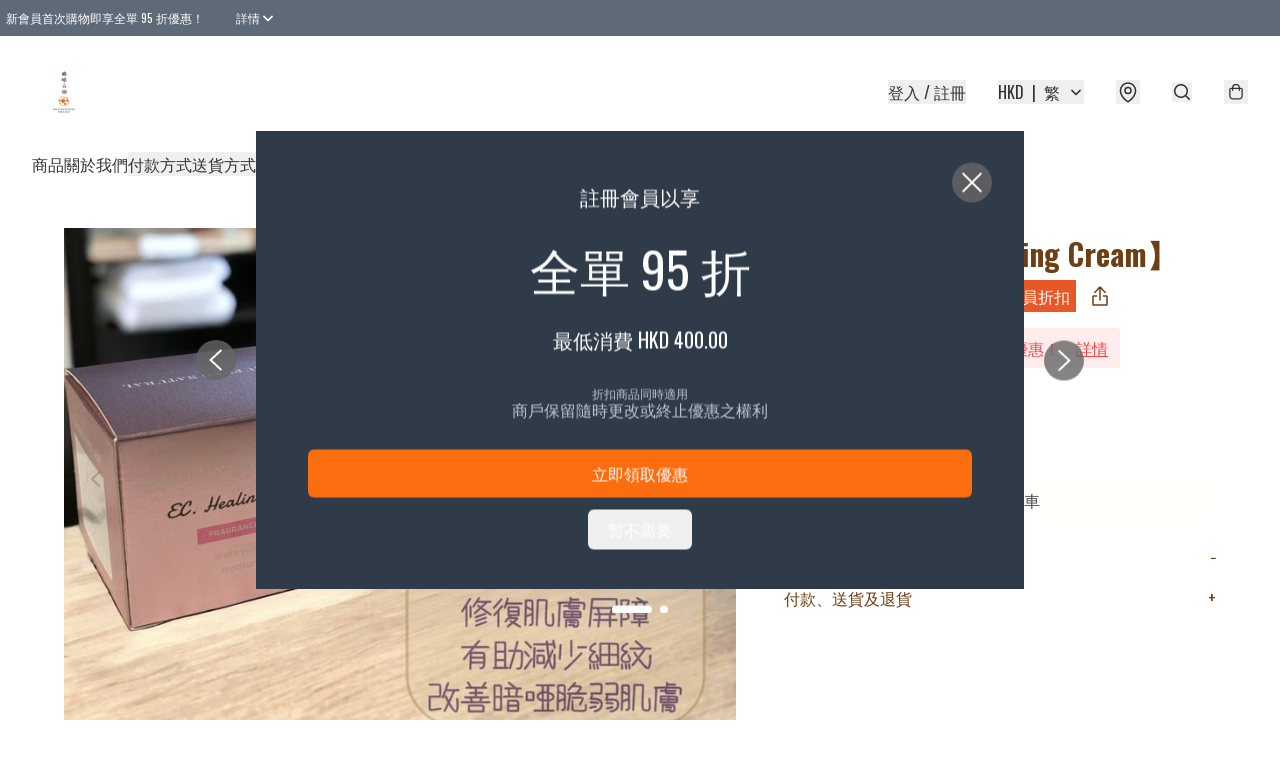

--- FILE ---
content_type: application/javascript
request_url: https://www.hiufung.store/fb_pixel_page_view
body_size: -204
content:
(function initFBQ(){var fbPixelUserData = {};fbq('init', "848985882612595", fbPixelUserData, { agent: 'plboutir' });fbq('track', "PageView", {}, { eventID: "1dfabb7eb9ce45a28052f20c5c9e823f" });}())